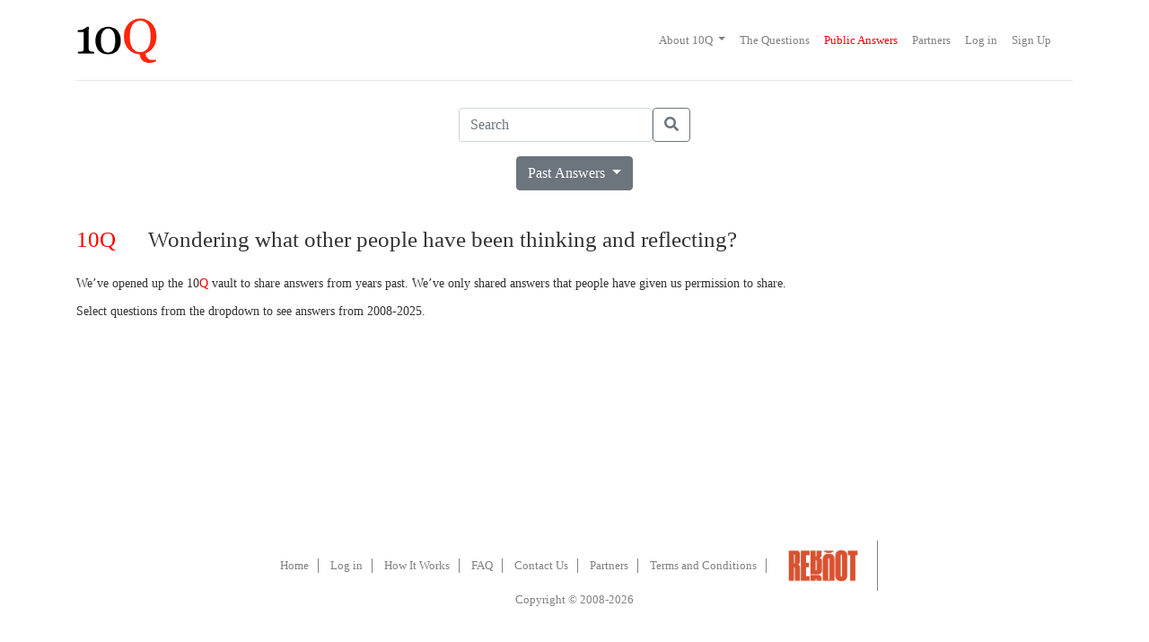

--- FILE ---
content_type: text/html; charset=utf-8
request_url: https://www.doyou10q.com/answer/archive
body_size: 23113
content:
<!DOCTYPE html>
<html>
  <head>
    <link href="/favicon.ico" rel="shortcut icon"></link>
    <meta content="text/html;charset=utf-8" http-equiv="Content-Type"/>
    <link rel="stylesheet" href="https://use.fontawesome.com/releases/v5.3.1/css/all.css" integrity="sha384-mzrmE5qonljUremFsqc01SB46JvROS7bZs3IO2EmfFsd15uHvIt+Y8vEf7N7fWAU" crossorigin="anonymous">
    <meta http-equiv="X-UA-Compatible" content="IE=edge">
    <meta name="viewport" content="width=device-width,initial-scale=1">
    <title>
      Do You 10Q?
    </title>
    <meta name="csrf-param" content="authenticity_token" />
<meta name="csrf-token" content="Zhu4rZvPeATPfp1F8FxMibWuuBICE35y-FPg3zJFHHRbp4poiP-90SWGo0JO_AQElOTCXlBPF84blLz_yGSU3w" />
    <script src="/assets/application-294362e5908483bc0e4b475ce9ed4f3dac70cf37917062710c351c262b6c678c.js"></script>





<script>

</script>




    <script language="javascript">

//<!--
var before="";
var current="Today is New Year. Happy New Year!";
var yr=2026,m=9,d=11; //for countdown usage
var montharray=new Array("Jan","Feb","Mar","Apr","May","Jun","Jul","Aug","Sep","Oct","Nov","Dec");
var now,years,months,days,hours,minutes,seconds,timeValueLocal,timeValueServer,diff=99999;
function showtime(){
  // console.log('showtime');
  var d1,d2;
  if(diff==99999){
    d1=new Date();
    d2=new Date(2026, 01-1, 21, 20, 58, 41);
    diff = d2-d1;
  }
  now = new Date();
  if(navigator.appName=="Microsoft Internet Explorer")
    years = now.getYear();
  else
    years = now.getYear()+1900;
  months = now.getMonth() + 1;
  days = now.getDate();
  hours = now.getHours();
  minutes = now.getMinutes();
  seconds = now.getSeconds();
  timeValueLocal = showDate(years,months,days);
  timeValueLocal += ((hours < 10) ? "0" : "") + hours + ":";
  timeValueLocal += ((minutes < 10) ? "0" : "") + minutes + ":";
  timeValueLocal += ((seconds < 10) ? "0" : "") + seconds;
  now = new Date(now.getTime() + diff);
  if(navigator.appName=="Microsoft Internet Explorer")
    years = now.getYear();
  else
    years = now.getYear()+1900;
  months = now.getMonth() + 1;
  days = now.getDate();
  hours = now.getHours();
  minutes = now.getMinutes();
  seconds = now.getSeconds();
  timeValueServer = showDate(years,months,days);
  timeValueServer += ((hours < 10) ? "0" : "") + hours + ":";
  timeValueServer += ((minutes < 10) ? "0" : "") + minutes + ":";
  timeValueServer += ((seconds < 10) ? "0" : "") + seconds;
  timeValueServer += " EST";

  //lclock.innerHTML = timeValueLocal;
  $('server_clock').innerHTML = timeValueServer;

  if ($('#count_clock1'))
  {

  futurestring=montharray[m-1]+" "+d+", "+yr;
  dd=Date.parse(futurestring)-Date.parse(now);
  dday=Math.floor(dd/(60*60*1000*24)*1);
  dhour=Math.floor((dd%(60*60*1000*24))/(60*60*1000)*1)+7;
  dmin=Math.floor(((dd%(60*60*1000*24))%(60*60*1000))/(60*1000)*1);
  dsec=Math.floor((((dd%(60*60*1000*24))%(60*60*1000))%(60*1000))/1000*1);


  if(dday==0&&dhour==0&&dmin==0&&dsec==1){

    $('#count_clock1').innerHTML=current;
    $('#count_clock2').innerHTML="";
  } else{
    $('#count_clock1').html("Returns in:<br>&nbsp;&nbsp;&nbsp;&nbsp;<span class=\"color_red\" style=\"font-size: 26px\">"+dday+ "</span> days&nbsp;&nbsp;&nbsp;&nbsp;<span class=\"color_red\" style=\"font-size: 26px\">"+dhour+"</span> hours&nbsp;&nbsp;&nbsp;&nbsp;<span class=\"color_red\" style=\"font-size: 26px\">"+dmin+"</span> minutes");
    $('#count_clock2').innerHTML= "";
  }

  }


  setTimeout("showtime()",100);
}

  function showDate(yy,mm,dd){
    var tt = "";
      tt += ((days < 10) ? "0" : "") + days + "&nbsp;";
      switch(mm){
        case 1:
          tt += "January" + "&nbsp;";
          break;
        case 2:
          tt += "February" + "&nbsp;";
          break;
        case 3:
          tt += "March" + "&nbsp;";
          break;
        case 4:
          tt += "April" + "&nbsp;";
          break;
        case 5:
          tt += "May" + "&nbsp;";
          break;
        case 6:
          tt += "June" + "&nbsp;";
          break;
        case 7:
          tt += "July" + "&nbsp;";
          break;
        case 8:
          tt += "August" + "&nbsp;";
          break;
        case 9:
          tt += "September" + "&nbsp;";
          break;
        case 10:
          tt += "October" + "&nbsp;";
          break;
        case 11:
          tt += "November" + "&nbsp;";
          break;
        case 12:
          tt += "December" + "&nbsp;";
          break;
        default:
      }
      tt += years;
    tt += "&nbsp;&nbsp;";
    return(tt);
  }

//-->
</script>


    <link rel="stylesheet" href="/assets/application-c73bf937a907d3c90ac00c88173824c9f59a9ad9641a30d38ad1ccc01602ecb8.css" media="all" />
  </head>
  <body onload="showtime();">
    <div class="container">
      <nav class="navbar navbar-expand-lg navbar-bottom">
  <a class="navbar-brand" href="/"><img class="logo" src="/assets/logo-509ee2a2bd426b739a8c2db3f77c9e4760b2836d3f99c8b9b2fb4c747b3f08ee.png" /></a>
  <button class="navbar-toggler custom-toggler" type="button" data-toggle="collapse" data-target="#navbarSupportedContent" aria-controls="navbarSupportedContent" aria-expanded="false" aria-label="Toggle navigation">
    <span class="navbar-toggler-icon"></span>
  </button>

  <div class="collapse navbar-collapse navbar-dyq" id="navbarSupportedContent">
    <ul class="navbar-nav ml-auto">
      <li class="nav-item dropdown">
        <a class="nav-link dropdown-toggle" href="#" id="navbarDropdown" role="button" data-toggle="dropdown" aria-haspopup="true" aria-expanded="false">
          About 10Q
        </a>
        <div class="dropdown-menu" aria-labelledby="navbarDropdown">
          <a class="dropdown-item" href="https://www.doyou10q.com/about">What is 10Q?</a>
      		<a class="dropdown-item" href="https://www.doyou10q.com/how_it_works">How It Works</a>
      		<a class="dropdown-item" href="https://www.doyou10q.com/faq">FAQ</a>
      		<a class="dropdown-item" href="https://www.doyou10q.com/organizers">The Creators</a>
        </div>
      </li>
      <li class="nav-item">
        <a class="nav-link" href="https://www.doyou10q.com/question">The Questions</a>
      </li>
      <li class="nav-item">
        <a class="text-red  nav-link" href="https://www.doyou10q.com/answer/2009/1">Public Answers</a>
      </li>
      <li class="nav-item">
        <a class="nav-link" href="https://www.doyou10q.com/partners">Partners</a>
      </li>

        <li class="nav-item">
          <a class="nav-link" href="/users/sign_in">Log in</a>
        </li>
        <li class="nav-item">
          <a class="nav-link" href="/users/sign_up"><span class="translation_missing" title="translation missing: en.sign_up">Sign Up</span></a>
        </li>


    </ul>
  </div>
</nav>

      
      <div class="row">
	<div class="col">
	<div id="answer_nav">
			<form class="form-inline mx-auto justify-content-center" action="/answer/search" accept-charset="UTF-8" method="get">
			  <input type="search" placeholder="Search" aria-label="Search" name="keyword" class="form-control"/>
			  <input type="hidden" name="question_year" value="2025"/>
			  <button type="submit" class="btn btn-outline-secondary" value="GO"><i class="fas fa-search"></i></button>
		  </form>
			<br>
			<div class="dropdown">
				<button class="btn btn-secondary dropdown-toggle" type="button" id="dropdownPastAnswers" data-toggle="dropdown" aria-haspopup="true" aria-expanded="false">
					Past Answers
				</button>
				<div class="dropdown-menu dropdown-scrollable" aria-labelledby="dropdownPastAnswers">
				  	<h1 class="dropdown-header">2025</h1>
				  		<a class="dropdown-item" href="/answer/2025/1">Q01</a>
				  		<a class="dropdown-item" href="/answer/2025/2">Q02</a>
				  		<a class="dropdown-item" href="/answer/2025/3">Q03</a>
				  		<a class="dropdown-item" href="/answer/2025/4">Q04</a>
				  		<a class="dropdown-item" href="/answer/2025/5">Q05</a>
				  		<a class="dropdown-item" href="/answer/2025/6">Q06</a>
				  		<a class="dropdown-item" href="/answer/2025/7">Q07</a>
				  		<a class="dropdown-item" href="/answer/2025/8">Q08</a>
				  		<a class="dropdown-item" href="/answer/2025/9">Q09</a>
				  		<a class="dropdown-item" href="/answer/2025/10">Q10</a>
				  	<div class="dropdown-divider"></div>
				  	<h1 class="dropdown-header">2024</h1>
				  		<a class="dropdown-item" href="/answer/2024/1">Q01</a>
				  		<a class="dropdown-item" href="/answer/2024/2">Q02</a>
				  		<a class="dropdown-item" href="/answer/2024/3">Q03</a>
				  		<a class="dropdown-item" href="/answer/2024/4">Q04</a>
				  		<a class="dropdown-item" href="/answer/2024/5">Q05</a>
				  		<a class="dropdown-item" href="/answer/2024/6">Q06</a>
				  		<a class="dropdown-item" href="/answer/2024/7">Q07</a>
				  		<a class="dropdown-item" href="/answer/2024/8">Q08</a>
				  		<a class="dropdown-item" href="/answer/2024/9">Q09</a>
				  		<a class="dropdown-item" href="/answer/2024/10">Q10</a>
				  	<div class="dropdown-divider"></div>
				  	<h1 class="dropdown-header">2023</h1>
				  		<a class="dropdown-item" href="/answer/2023/1">Q01</a>
				  		<a class="dropdown-item" href="/answer/2023/2">Q02</a>
				  		<a class="dropdown-item" href="/answer/2023/3">Q03</a>
				  		<a class="dropdown-item" href="/answer/2023/4">Q04</a>
				  		<a class="dropdown-item" href="/answer/2023/5">Q05</a>
				  		<a class="dropdown-item" href="/answer/2023/6">Q06</a>
				  		<a class="dropdown-item" href="/answer/2023/7">Q07</a>
				  		<a class="dropdown-item" href="/answer/2023/8">Q08</a>
				  		<a class="dropdown-item" href="/answer/2023/9">Q09</a>
				  		<a class="dropdown-item" href="/answer/2023/10">Q10</a>
				  	<div class="dropdown-divider"></div>
				  	<h1 class="dropdown-header">2022</h1>
				  		<a class="dropdown-item" href="/answer/2022/1">Q01</a>
				  		<a class="dropdown-item" href="/answer/2022/2">Q02</a>
				  		<a class="dropdown-item" href="/answer/2022/3">Q03</a>
				  		<a class="dropdown-item" href="/answer/2022/4">Q04</a>
				  		<a class="dropdown-item" href="/answer/2022/5">Q05</a>
				  		<a class="dropdown-item" href="/answer/2022/6">Q06</a>
				  		<a class="dropdown-item" href="/answer/2022/7">Q07</a>
				  		<a class="dropdown-item" href="/answer/2022/8">Q08</a>
				  		<a class="dropdown-item" href="/answer/2022/9">Q09</a>
				  		<a class="dropdown-item" href="/answer/2022/10">Q10</a>
				  	<div class="dropdown-divider"></div>
				  	<h1 class="dropdown-header">2021</h1>
				  		<a class="dropdown-item" href="/answer/2021/1">Q01</a>
				  		<a class="dropdown-item" href="/answer/2021/2">Q02</a>
				  		<a class="dropdown-item" href="/answer/2021/3">Q03</a>
				  		<a class="dropdown-item" href="/answer/2021/4">Q04</a>
				  		<a class="dropdown-item" href="/answer/2021/5">Q05</a>
				  		<a class="dropdown-item" href="/answer/2021/6">Q06</a>
				  		<a class="dropdown-item" href="/answer/2021/7">Q07</a>
				  		<a class="dropdown-item" href="/answer/2021/8">Q08</a>
				  		<a class="dropdown-item" href="/answer/2021/9">Q09</a>
				  		<a class="dropdown-item" href="/answer/2021/10">Q10</a>
				  	<div class="dropdown-divider"></div>
				  	<h1 class="dropdown-header">2020</h1>
				  		<a class="dropdown-item" href="/answer/2020/1">Q01</a>
				  		<a class="dropdown-item" href="/answer/2020/2">Q02</a>
				  		<a class="dropdown-item" href="/answer/2020/3">Q03</a>
				  		<a class="dropdown-item" href="/answer/2020/4">Q04</a>
				  		<a class="dropdown-item" href="/answer/2020/5">Q05</a>
				  		<a class="dropdown-item" href="/answer/2020/6">Q06</a>
				  		<a class="dropdown-item" href="/answer/2020/7">Q07</a>
				  		<a class="dropdown-item" href="/answer/2020/8">Q08</a>
				  		<a class="dropdown-item" href="/answer/2020/9">Q09</a>
				  		<a class="dropdown-item" href="/answer/2020/10">Q10</a>
				  	<div class="dropdown-divider"></div>
				  	<h1 class="dropdown-header">2019</h1>
				  		<a class="dropdown-item" href="/answer/2019/1">Q01</a>
				  		<a class="dropdown-item" href="/answer/2019/2">Q02</a>
				  		<a class="dropdown-item" href="/answer/2019/3">Q03</a>
				  		<a class="dropdown-item" href="/answer/2019/4">Q04</a>
				  		<a class="dropdown-item" href="/answer/2019/5">Q05</a>
				  		<a class="dropdown-item" href="/answer/2019/6">Q06</a>
				  		<a class="dropdown-item" href="/answer/2019/7">Q07</a>
				  		<a class="dropdown-item" href="/answer/2019/8">Q08</a>
				  		<a class="dropdown-item" href="/answer/2019/9">Q09</a>
				  		<a class="dropdown-item" href="/answer/2019/10">Q10</a>
				  	<div class="dropdown-divider"></div>
				  	<h1 class="dropdown-header">2018</h1>
				  		<a class="dropdown-item" href="/answer/2018/1">Q01</a>
				  		<a class="dropdown-item" href="/answer/2018/2">Q02</a>
				  		<a class="dropdown-item" href="/answer/2018/3">Q03</a>
				  		<a class="dropdown-item" href="/answer/2018/4">Q04</a>
				  		<a class="dropdown-item" href="/answer/2018/5">Q05</a>
				  		<a class="dropdown-item" href="/answer/2018/6">Q06</a>
				  		<a class="dropdown-item" href="/answer/2018/7">Q07</a>
				  		<a class="dropdown-item" href="/answer/2018/8">Q08</a>
				  		<a class="dropdown-item" href="/answer/2018/9">Q09</a>
				  		<a class="dropdown-item" href="/answer/2018/10">Q10</a>
				  	<div class="dropdown-divider"></div>
				  	<h1 class="dropdown-header">2017</h1>
				  		<a class="dropdown-item" href="/answer/2017/1">Q01</a>
				  		<a class="dropdown-item" href="/answer/2017/2">Q02</a>
				  		<a class="dropdown-item" href="/answer/2017/3">Q03</a>
				  		<a class="dropdown-item" href="/answer/2017/4">Q04</a>
				  		<a class="dropdown-item" href="/answer/2017/5">Q05</a>
				  		<a class="dropdown-item" href="/answer/2017/6">Q06</a>
				  		<a class="dropdown-item" href="/answer/2017/7">Q07</a>
				  		<a class="dropdown-item" href="/answer/2017/8">Q08</a>
				  		<a class="dropdown-item" href="/answer/2017/9">Q09</a>
				  		<a class="dropdown-item" href="/answer/2017/10">Q10</a>
				  	<div class="dropdown-divider"></div>
				  	<h1 class="dropdown-header">2016</h1>
				  		<a class="dropdown-item" href="/answer/2016/1">Q01</a>
				  		<a class="dropdown-item" href="/answer/2016/2">Q02</a>
				  		<a class="dropdown-item" href="/answer/2016/3">Q03</a>
				  		<a class="dropdown-item" href="/answer/2016/4">Q04</a>
				  		<a class="dropdown-item" href="/answer/2016/5">Q05</a>
				  		<a class="dropdown-item" href="/answer/2016/6">Q06</a>
				  		<a class="dropdown-item" href="/answer/2016/7">Q07</a>
				  		<a class="dropdown-item" href="/answer/2016/8">Q08</a>
				  		<a class="dropdown-item" href="/answer/2016/9">Q09</a>
				  		<a class="dropdown-item" href="/answer/2016/10">Q10</a>
				  	<div class="dropdown-divider"></div>
				  	<h1 class="dropdown-header">2015</h1>
				  		<a class="dropdown-item" href="/answer/2015/1">Q01</a>
				  		<a class="dropdown-item" href="/answer/2015/2">Q02</a>
				  		<a class="dropdown-item" href="/answer/2015/3">Q03</a>
				  		<a class="dropdown-item" href="/answer/2015/4">Q04</a>
				  		<a class="dropdown-item" href="/answer/2015/5">Q05</a>
				  		<a class="dropdown-item" href="/answer/2015/6">Q06</a>
				  		<a class="dropdown-item" href="/answer/2015/7">Q07</a>
				  		<a class="dropdown-item" href="/answer/2015/8">Q08</a>
				  		<a class="dropdown-item" href="/answer/2015/9">Q09</a>
				  		<a class="dropdown-item" href="/answer/2015/10">Q10</a>
				  	<div class="dropdown-divider"></div>
				  	<h1 class="dropdown-header">2014</h1>
				  		<a class="dropdown-item" href="/answer/2014/1">Q01</a>
				  		<a class="dropdown-item" href="/answer/2014/2">Q02</a>
				  		<a class="dropdown-item" href="/answer/2014/3">Q03</a>
				  		<a class="dropdown-item" href="/answer/2014/4">Q04</a>
				  		<a class="dropdown-item" href="/answer/2014/5">Q05</a>
				  		<a class="dropdown-item" href="/answer/2014/6">Q06</a>
				  		<a class="dropdown-item" href="/answer/2014/7">Q07</a>
				  		<a class="dropdown-item" href="/answer/2014/8">Q08</a>
				  		<a class="dropdown-item" href="/answer/2014/9">Q09</a>
				  		<a class="dropdown-item" href="/answer/2014/10">Q10</a>
				  	<div class="dropdown-divider"></div>
				  	<h1 class="dropdown-header">2013</h1>
				  		<a class="dropdown-item" href="/answer/2013/1">Q01</a>
				  		<a class="dropdown-item" href="/answer/2013/2">Q02</a>
				  		<a class="dropdown-item" href="/answer/2013/3">Q03</a>
				  		<a class="dropdown-item" href="/answer/2013/4">Q04</a>
				  		<a class="dropdown-item" href="/answer/2013/5">Q05</a>
				  		<a class="dropdown-item" href="/answer/2013/6">Q06</a>
				  		<a class="dropdown-item" href="/answer/2013/7">Q07</a>
				  		<a class="dropdown-item" href="/answer/2013/8">Q08</a>
				  		<a class="dropdown-item" href="/answer/2013/9">Q09</a>
				  		<a class="dropdown-item" href="/answer/2013/10">Q10</a>
				  	<div class="dropdown-divider"></div>
				  	<h1 class="dropdown-header">2012</h1>
				  		<a class="dropdown-item" href="/answer/2012/1">Q01</a>
				  		<a class="dropdown-item" href="/answer/2012/2">Q02</a>
				  		<a class="dropdown-item" href="/answer/2012/3">Q03</a>
				  		<a class="dropdown-item" href="/answer/2012/4">Q04</a>
				  		<a class="dropdown-item" href="/answer/2012/5">Q05</a>
				  		<a class="dropdown-item" href="/answer/2012/6">Q06</a>
				  		<a class="dropdown-item" href="/answer/2012/7">Q07</a>
				  		<a class="dropdown-item" href="/answer/2012/8">Q08</a>
				  		<a class="dropdown-item" href="/answer/2012/9">Q09</a>
				  		<a class="dropdown-item" href="/answer/2012/10">Q10</a>
				  	<div class="dropdown-divider"></div>
				  	<h1 class="dropdown-header">2011</h1>
				  		<a class="dropdown-item" href="/answer/2011/1">Q01</a>
				  		<a class="dropdown-item" href="/answer/2011/2">Q02</a>
				  		<a class="dropdown-item" href="/answer/2011/3">Q03</a>
				  		<a class="dropdown-item" href="/answer/2011/4">Q04</a>
				  		<a class="dropdown-item" href="/answer/2011/5">Q05</a>
				  		<a class="dropdown-item" href="/answer/2011/6">Q06</a>
				  		<a class="dropdown-item" href="/answer/2011/7">Q07</a>
				  		<a class="dropdown-item" href="/answer/2011/8">Q08</a>
				  		<a class="dropdown-item" href="/answer/2011/9">Q09</a>
				  		<a class="dropdown-item" href="/answer/2011/10">Q10</a>
				  	<div class="dropdown-divider"></div>
				  	<h1 class="dropdown-header">2010</h1>
				  		<a class="dropdown-item" href="/answer/2010/1">Q01</a>
				  		<a class="dropdown-item" href="/answer/2010/2">Q02</a>
				  		<a class="dropdown-item" href="/answer/2010/3">Q03</a>
				  		<a class="dropdown-item" href="/answer/2010/4">Q04</a>
				  		<a class="dropdown-item" href="/answer/2010/5">Q05</a>
				  		<a class="dropdown-item" href="/answer/2010/6">Q06</a>
				  		<a class="dropdown-item" href="/answer/2010/7">Q07</a>
				  		<a class="dropdown-item" href="/answer/2010/8">Q08</a>
				  		<a class="dropdown-item" href="/answer/2010/9">Q09</a>
				  		<a class="dropdown-item" href="/answer/2010/10">Q10</a>
				  	<div class="dropdown-divider"></div>
				  	<h1 class="dropdown-header">2009</h1>
				  		<a class="dropdown-item" href="/answer/2009/1">Q01</a>
				  		<a class="dropdown-item" href="/answer/2009/2">Q02</a>
				  		<a class="dropdown-item" href="/answer/2009/3">Q03</a>
				  		<a class="dropdown-item" href="/answer/2009/4">Q04</a>
				  		<a class="dropdown-item" href="/answer/2009/5">Q05</a>
				  		<a class="dropdown-item" href="/answer/2009/6">Q06</a>
				  		<a class="dropdown-item" href="/answer/2009/7">Q07</a>
				  		<a class="dropdown-item" href="/answer/2009/8">Q08</a>
				  		<a class="dropdown-item" href="/answer/2009/9">Q09</a>
				  		<a class="dropdown-item" href="/answer/2009/10">Q10</a>
				  	<div class="dropdown-divider"></div>
				  	<h1 class="dropdown-header">2008</h1>
				  		<a class="dropdown-item" href="/answer/2008/1">Q01</a>
				  		<a class="dropdown-item" href="/answer/2008/2">Q02</a>
				  		<a class="dropdown-item" href="/answer/2008/3">Q03</a>
				  		<a class="dropdown-item" href="/answer/2008/4">Q04</a>
				  		<a class="dropdown-item" href="/answer/2008/5">Q05</a>
				  		<a class="dropdown-item" href="/answer/2008/6">Q06</a>
				  		<a class="dropdown-item" href="/answer/2008/7">Q07</a>
				  		<a class="dropdown-item" href="/answer/2008/8">Q08</a>
				  		<a class="dropdown-item" href="/answer/2008/9">Q09</a>
				  		<a class="dropdown-item" href="/answer/2008/10">Q10</a>
				  	<div class="dropdown-divider"></div>
				</div>

			</div>

		  <!-- <h1><a href="/answer">Featured Answers</a></h1> -->
		</div>
	</div>
</div>


<div id="yui-main">
	<div class="yui-b">
	<div class="main_text">
		<div id="answer_preview">
			<div id="question_day">10Q</div>
			<div id="answer_text">

		 <h1><p>Wondering what other people have been thinking and reflecting?</p></h1>
<p>
We’ve opened up the 10<span class="color_red">Q</span> vault to share answers from years past. We’ve only shared answers that people have given us permission to share.
</p>

<p>Select questions from the dropdown to see answers from 2008-2025.</p>
			</div>
		</div>
		</div>
	</div>
</div>

      <div id="ft"></div>
      <div class="row footer-links">
        <div class="col">
        <ul>
          <li>
            <a href="/" title="10Q: Reflect. React. Renew ">
              Home
            </a>
          </li>
            <li>
              <a href="/users/sign_in">Log in</a>
            </li>
          <li>
            <a href="/how_it_works" title="How It Works">How It Works</a>
          </li>
          <li>
            <a href="/faq" title="Frequent Asked Questions">
              FAQ
            </a>
          </li>
          <li>
            <a href="https://www.doyou10q.com/contact">Contact Us</a>
          </li>
          <li>
            <a href="/partners" title="Partners">
              Partners
            </a>
          </li>
          <li>
            <a href="/terms_and_conditions" title="Terms and Conditions">Terms and Conditions</a>
          </li>
          <li>
            <a class="org_title" href="http://www.rebooting.com/" target="_blank">
              <img alt="Reboot Logo" longdesc="http://www.rebooting.com/" width="100" src="/assets/reboot_logo_chutzpah_red-a0a1c8ae8a338109e4a883d5aef5e182c1a784031aef5fcdbd4f497f8fa05bd7.png" />
            </a>
          </li>
        </ul>
        <div id="copyright">
          Copyright &copy; 2008-2026
        </div>
        </div>
      </div>
    </div>
    <script type="text/javascript">

  var _gaq = _gaq || [];
  _gaq.push(['_setAccount', 'UA-10032568-2']);
  _gaq.push(['_setDomainName', 'none']);
  _gaq.push(['_setAllowLinker', true]);
  _gaq.push(['_trackPageview', location.pathname + location.hash + location.search]);

  (function() {
    var ga = document.createElement('script'); ga.type = 'text/javascript'; ga.async = true;
    ga.src = ('https:' == document.location.protocol ? 'https://ssl' : 'http://www') + '.google-analytics.com/ga.js';
    var s = document.getElementsByTagName('script')[0]; s.parentNode.insertBefore(ga, s);
  })();

</script>


<div id="fb-root"></div>
<script>(function(d, s, id) {
  var js, fjs = d.getElementsByTagName(s)[0];
  if (d.getElementById(id)) return;
  js = d.createElement(s); js.id = id;
  js.src = 'https://connect.facebook.net/en_US/sdk.js#xfbml=1&version=v3.1&appId=130405912760&autoLogAppEvents=1';
  fjs.parentNode.insertBefore(js, fjs);
}(document, 'script', 'facebook-jssdk'));</script>

  </body>
</html>
